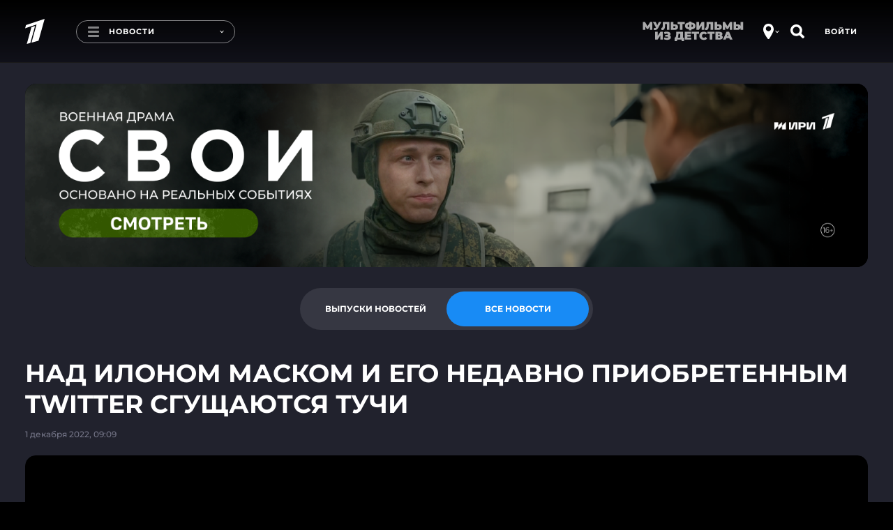

--- FILE ---
content_type: text/html
request_url: https://tns-counter.ru/nc01a**R%3Eundefined*1tv/ru/UTF-8/tmsec=1tv/229192788***
body_size: 16
content:
353478066975B3C4G1769321412:353478066975B3C4G1769321412

--- FILE ---
content_type: text/javascript; charset=utf-8
request_url: https://balancer-vod.1tv.ru/video/multibitrate/video/2022/12/01/0d7796aa-8458-4064-b50b-8628fee6da7a_HD-news-2022_12_01-09_09_51_,350,950,3800,.mp4.urlset/master.m3u8.jsonp?callback=_eump_fw_callback_100699&rnd=1769321416892207
body_size: 555
content:
typeof _eump_fw_callback_100699 === 'function' && _eump_fw_callback_100699({"url":"https://v1-dtln.1internet.tv/video/multibitrate/video/2022/12/01/0d7796aa-8458-4064-b50b-8628fee6da7a_HD-news-2022_12_01-09_09_51_,350,950,3800,.mp4.urlset/master.m3u8.jsonp?callback=_eump_fw_callback_100699&rnd=1769321416892207","urls":["https://v1-dtln.1internet.tv/video/multibitrate/video/2022/12/01/0d7796aa-8458-4064-b50b-8628fee6da7a_HD-news-2022_12_01-09_09_51_,350,950,3800,.mp4.urlset/master.m3u8.jsonp?callback=_eump_fw_callback_100699&rnd=1769321416892207"]});

--- FILE ---
content_type: application/javascript; charset=UTF-8
request_url: https://static.1tv.ru/_next/static/chunks/1204-14f242f4ef9c2d89.js
body_size: 5438
content:
(self.webpackChunk_N_E=self.webpackChunk_N_E||[]).push([[1204],{78057:function(e,t,r){"use strict";var n,i=r(67294);function o(){return(o=Object.assign||function(e){for(var t=1;t<arguments.length;t++){var r=arguments[t];for(var n in r)Object.prototype.hasOwnProperty.call(r,n)&&(e[n]=r[n])}return e}).apply(this,arguments)}var s=i.memo(function(e){return i.createElement("svg",o({width:89,height:80,viewBox:"0 0 89 80",fill:"none",xmlns:"http://www.w3.org/2000/svg"},e),n||(n=i.createElement("path",{d:"M45.268 77.629c-.32.22-.599.41-.831.566a198.463 198.463 0 01-5.269-3.707c-3.695-2.689-8.662-6.48-13.757-10.895-5.1-4.419-10.3-9.438-14.48-14.579-4.2-5.167-7.263-10.33-8.263-15.04l-.016-.073-.023-.072a24.82 24.82 0 01-1.192-7.601c0-9.362 4.965-17.453 12.23-21.663C17.041 2.633 20.927 1.5 25.041 1.5c7.29 0 13.842 3.452 18.226 8.918l1.177 1.467 1.169-1.473c4.33-5.459 10.88-8.912 18.17-8.912 4.114 0 8 1.133 11.374 3.065 7.264 4.21 12.231 12.3 12.28 21.666 0 2.63-.428 5.213-1.191 7.598l-.022.07-.016.072c-1.012 4.712-4.082 9.876-8.285 15.043-4.183 5.142-9.381 10.16-14.479 14.58C58.352 68.007 53.39 71.8 49.7 74.488a198.401 198.401 0 01-4.431 3.14z",stroke:"#747587",strokeWidth:3})))});t.Z=s},49750:function(e,t,r){"use strict";var n,i,o=r(67294);function s(){return(s=Object.assign||function(e){for(var t=1;t<arguments.length;t++){var r=arguments[t];for(var n in r)Object.prototype.hasOwnProperty.call(r,n)&&(e[n]=r[n])}return e}).apply(this,arguments)}var a=o.memo(function(e){return o.createElement("svg",s({width:93,height:84,viewBox:"0 0 93 84",fill:"none",xmlns:"http://www.w3.org/2000/svg"},e),n||(n=o.createElement("path",{d:"M11.287 58v18a6 6 0 006 6h67.602a6 6 0 006-6V8a6 6 0 00-6-6H17.287a6 6 0 00-6 6v22M2 22l9.287 10.667L21.9 22",stroke:"#747587",strokeWidth:3,strokeLinecap:"round",strokeLinejoin:"round"})),i||(i=o.createElement("path",{d:"M47.926 13.852v34.074l13.333 13.333",stroke:"#747587",strokeWidth:3,strokeLinecap:"round"})))});t.Z=a},4349:function(e,t,r){"use strict";var n,i=r(67294);function o(){return(o=Object.assign||function(e){for(var t=1;t<arguments.length;t++){var r=arguments[t];for(var n in r)Object.prototype.hasOwnProperty.call(r,n)&&(e[n]=r[n])}return e}).apply(this,arguments)}var s=i.memo(function(e){return i.createElement("svg",o({width:57,height:78,viewBox:"0 0 57 78",fill:"none",xmlns:"http://www.w3.org/2000/svg"},e),n||(n=i.createElement("path",{d:"M1.5 3A1.5 1.5 0 013 1.5h50.296a1.5 1.5 0 011.5 1.5v71.188c0 1.219-1.375 1.929-2.368 1.223l-21.673-15.4a4.5 4.5 0 00-5.213 0l-21.673 15.4c-.993.706-2.369-.004-2.369-1.223V3z",stroke:"#747587",strokeWidth:3})))});t.Z=s},16e3:function(e,t,r){"use strict";r.d(t,{q:function(){return u},g:function(){return w}});var n=r(85893),i=r(94184),o=r.n(i),s=r(85589),a=r(81838),l=r(95055),c=r.n(l);let u=e=>{let{action:t,...r}=e;return(0,n.jsxs)("div",{className:o()(c().wrapper,r.className),children:[(0,n.jsx)(s.Y2,{title:r.title,img:r.img,href:r.href},r.id),(0,n.jsx)(a.n,{time:r.duration}),(0,n.jsxs)("div",{className:"flex",children:[(0,n.jsx)(s.cM,{...r}),t]})]})};var d=r(67294),p=r(39253),f=r(50484),v=r.n(f),h=r(78057),m=r(49750),_=r(4349);let w=d.memo(e=>{let t=(0,d.useMemo)(()=>{switch(e.type){case"favorites":return{icon:(0,n.jsx)(h.Z,{}),description:"Здесь удобно хранить видео, которые вам важно не потерять – просто сохраните его в избранное, чтобы потом не искать.",button:"На главную",link:"/"};case"later":return{icon:(0,n.jsx)(_.Z,{}),description:"Нет времени посмотреть серию или выпуск шоу – отложите на потом, чтобы вернуться к просмотру в удобное время",button:"На главную",link:"/"};case"history":return{icon:(0,n.jsx)(m.Z,{}),description:"Здесь автоматически появятся все видео, которые вы посмотрели",button:"На главную ",link:"/"};default:return}},[e.type]);return(0,n.jsxs)("div",{className:v().wrapper,children:[(0,n.jsx)("div",{className:v().icon,children:t.icon}),(0,n.jsx)("div",{className:v().description,dangerouslySetInnerHTML:{__html:t.description}}),(0,n.jsx)(p.zx,{href:t.link,children:t.button})]})})},36930:function(e,t,r){"use strict";r.d(t,{_:function(){return x}});var n=r(85893),i=r(94184),o=r.n(i),s=r(11752),a=r.n(s),l=r(11163),c=r(67294),u=r(2497),d=r(43470),p=r(52918),f=r(5766),v=r(39253),h=r(29254),m=r.n(h),_=r(78057),w=r(4349);let{publicRuntimeConfig:g}=a()(),x=e=>{var t;let r=(0,p.i)(e=>e.user.auth),i=(0,c.useRef)(r),s=(0,p.i)(t=>t.user.videos[e.action]),{reqState:a,reqConfig:h,reqSend:x}=(0,d.p)(),[E,j]=(0,c.useState)(!1),[k,b]=(0,c.useState)(!!(null==s?void 0:null===(t=s.ids)||void 0===t?void 0:t.find(t=>t===e.identifier))),y=(0,c.useRef)(k),N=(0,c.useRef)(!1),C=(0,c.useRef)(!1),L=(0,u.I0)(),A=(0,l.useRouter)(),M=(0,c.useCallback)(t=>{if(t.preventDefault(),!r.authorized){A.push("/profile?backurl=".concat(window.location.href));return}if(N.current)return;let n=(0,f.wn)(e.action),i=C.current||!y.current?"post":"delete";j(i),h({method:i,url:"".concat(g.USER_AUTH_API_URL,"/api/v1/").concat(n.endpoint,"/").concat(e.identifier)}),x()},[N.current,C.current,y.current,r.authorized,e.action]),O=(0,c.useMemo)(()=>{switch(e.action){case"favorites":return(0,n.jsx)(_.Z,{});case"later":return(0,n.jsx)(w.Z,{});default:return null}},[]),S=(0,c.useMemo)(()=>{switch(e.action){case"favorites":return"Добавить в избранное";case"later":return"Cмотреть позже";default:return}},[C.current]);return(0,c.useEffect)(()=>{!0===i.current.authorized&&!1===r.authorized&&N.current&&A.push("/profile?backurl=".concat(window.location.href)),i.current=r},[r]),(0,c.useEffect)(()=>{N.current=E},[E]),(0,c.useEffect)(()=>{var t,r;a.loaded&&!a.error&&(null===(r=a.data)||void 0===r?void 0:null===(t=r.data)||void 0===t?void 0:t.status)==="ok"&&("delete"===N.current?C.current=!0:(C.current=!1,b(!0)),e.handleActionToggle&&e.handleActionToggle(C.current))},[a.loaded]),(0,c.useEffect)(()=>{(a.loaded||a.error)&&j(!1)},[a.loaded,a.error]),(0,c.useEffect)(()=>{y.current=k},[k]),(0,c.useEffect)(()=>{var t;if(r.authorized&&!s){L((0,f.sS)(e.action,1));return}b(!!(null==s?void 0:null===(t=s.ids)||void 0===t?void 0:t.find(t=>t===e.identifier)))},[s]),(0,c.useEffect)(()=>()=>{C.current&&L((0,f.oy)(e.action))},[]),(0,n.jsx)("div",{className:m().wrapper,"data-state":k,"data-id":e.identifier,children:(0,n.jsx)(v.ZJ,{title:C.current||!k?S:"Удалить видео",size:"medium",theme:"transparent",className:o()(m().action,m()[e.action],{[m().disabled]:E,[m().return]:C.current||!k,[m().added]:k}),svg:O,handleClick:M})})}},16606:function(e,t,r){"use strict";r.d(t,{T:function(){return o},O:function(){return i}});var n=r(67294);function i(e){let t=(0,n.useRef)(null),r=(0,n.useCallback)(r=>{t.current&&!t.current.contains(r.target)&&e()},[t]);return(0,n.useEffect)(()=>(document.addEventListener("click",r,!0),()=>{document.removeEventListener("click",r,!0)}),[]),t}let o=function(e){let t=arguments.length>1&&void 0!==arguments[1]?arguments[1]:{},{delay:r=500,preventDefault:i=!0}=t,o=(0,n.useRef)(null),s=(0,n.useCallback)(t=>{o.current=setTimeout(()=>{e(t)},r)},[e,r]),a=(0,n.useCallback)(()=>{o.current&&(clearTimeout(o.current),o.current=null)},[]);return{onPointerDown:s,onPointerUp:a,onPointerLeave:a,onContextMenu:(0,n.useCallback)(e=>{i&&(e.preventDefault(),e.stopPropagation())},[i])}}},63954:function(e,t,r){"use strict";r.d(t,{G:function(){return o}});var n=r(67294);let i={},o=e=>{let{src:t="",options:r={}}=e,[o,s]=(0,n.useState)(()=>{var e;return!t||(null==r?void 0:r.shouldPreventLoad)?"idle":null!==(e=i[t])&&void 0!==e?e:"loading"});return(0,n.useEffect)(()=>{if(!t||(null==r?void 0:r.shouldPreventLoad))return;let e=i[t];if("ready"===e||"error"===e){s(e);return}let n=function(e){let t=document.querySelector('script[src="'.concat(e,'"]')),r=null==t?void 0:t.getAttribute("data-status");return{node:t,status:r}}(t),o=n.node;if(o){var a,l;s(null!==(l=null!==(a=n.status)&&void 0!==a?a:e)&&void 0!==l?l:"loading")}else{(o=document.createElement("script")).src=t,o.async=!0,o.setAttribute("data-status","loading"),document.body.appendChild(o);let e=e=>{let t="load"===e.type?"ready":"error";null==o||o.setAttribute("data-status",t)};o.addEventListener("load",e),o.addEventListener("error",e)}let c=e=>{let r="load"===e.type?"ready":"error";s(r),i[t]=r};return o.addEventListener("load",c),o.addEventListener("error",c),()=>{o&&(o.removeEventListener("load",c),o.removeEventListener("error",c)),o&&(null==r?void 0:r.removeOnUnmount)&&o.remove()}},[t,null==r?void 0:r.shouldPreventLoad,null==r?void 0:r.removeOnUnmount]),o}},85589:function(e,t,r){"use strict";r.d(t,{Y2:function(){return v},cM:function(){return E}});var n,i,o=r(85893),s=r(94184),a=r.n(s),l=r(41664),c=r.n(l),u=r(67294),d=r(19654),p=r(23868),f=r.n(p);let v=e=>{let{href:t="",target:r="_self",img:n,title:i,className:s,handleClick:l,unoptimized:p,...v}=e,h=(0,u.useCallback)(e=>{l&&"function"==typeof l&&l(e)},[]);return(0,o.jsx)("div",{className:a()(f().wrapper,{[s]:s}),children:(0,o.jsx)(c(),{href:t,target:r,className:f().link,onClick:h,draggable:"false",...v,children:(0,o.jsx)(d.yo,{className:f().image,src:n,alt:i,unoptimized:p})})})};r(71799);let h=e=>null!=e&&!Number.isNaN(parseFloat(e.toString()))&&Number.isFinite(e),m=function(e,t){let r=!(arguments.length>2)||void 0===arguments[2]||arguments[2];if(!h(e)||!Array.isArray(t)||!t.length)return null;let n=t[e%10==1&&e%100!=11?0:e%10>=2&&e%10<=4&&(e%100<10||e%100>=20)?1:2];return r?"".concat(e," ").concat(n):n};var _=r(33907),w=r.n(_);function g(){return(g=Object.assign||function(e){for(var t=1;t<arguments.length;t++){var r=arguments[t];for(var n in r)Object.prototype.hasOwnProperty.call(r,n)&&(e[n]=r[n])}return e}).apply(this,arguments)}var x=u.memo(function(e){return u.createElement("svg",g({width:14,height:14,viewBox:"0 0 14 14",fill:"none",xmlns:"http://www.w3.org/2000/svg"},e),n||(n=u.createElement("circle",{cx:7,cy:7,r:7,fill:"#2C2C37"})),i||(i=u.createElement("path",{d:"M3.945 7.254L5.95 9.259l4.64-4.64",stroke:"#747587",strokeWidth:1.5,strokeLinecap:"round",strokeLinejoin:"round"})))});let E=e=>{let{disableEllipsis:t=!1,...r}=e;return(0,o.jsxs)("div",{className:w().wrapper,children:[(0,o.jsx)(c(),{href:r.href||"",draggable:"false",children:(0,o.jsx)("span",{title:r.title,className:a()("subtitle-2",w().title,{[w().disableEllipsis]:t}),children:r.title})}),r.projectName&&r.projectLink&&(0,o.jsxs)(o.Fragment,{children:[(0,o.jsxs)(c(),{href:r.projectLink,className:a()("body-text-2",w().project),children:[(0,o.jsx)(x,{}),r.projectName]}),(0,o.jsx)("span",{className:a()("body-text-2",w().views),children:h(r.views)?m(r.views,["просмотр","просмотра","просмотров"]):null})]})]})}},75982:function(e,t,r){"use strict";r.d(t,{S:function(){return p},I:function(){return f}});var n=r(85893),i=r(94184),o=r.n(i),s=r(11752),a=r.n(s),l=r(67294),c=r(68866),u=r(68042);let{publicRuntimeConfig:d}=a()();class p extends l.Component{static getDerivedStateFromError(e){return{error:e}}componentDidCatch(e,t){this.setState({error:e,errorInfo:t}),(0,u.Mu)(e.toString())}render(){var e,t;return(null===(e=this.state)||void 0===e?void 0:e.error)?void 0===this.props.showError||!0===this.props.showError?(0,n.jsxs)(n.Fragment,{children:[(0,n.jsx)("div",{className:o()("error",{plate:!1!==this.props.plate}),children:c.aD}),"prod"!==d.ENV_NAME&&!0===this.props.trace&&(0,n.jsxs)("details",{style:{whiteSpace:"pre-wrap"},children:[this.state.error.toString(),(0,n.jsx)("br",{}),null===(t=this.state.errorInfo)||void 0===t?void 0:t.componentStack]})]}):null:this.props.children}constructor(e){super(e),this.state={error:null,errorInfo:null}}}let f=e=>{let{message:t=c.aD,plate:r=!0,className:i}=e;return(0,n.jsx)("div",{className:o()("error",i,{plate:r}),children:t})}},81838:function(e,t,r){"use strict";r.d(t,{n:function(){return c},k:function(){return h}});var n=r(85893),i=r(94184),o=r.n(i),s=r(67294),a=r(94642),l=r.n(a);let c=e=>{let{time:t,className:r}=e;return t?(0,n.jsx)("div",{className:o()(l().wrapper,r),children:t}):null};var u=r(30381),d=r.n(u),p=r(52918),f=r(57076),v=r.n(f),h=e=>{let t=(0,p.i)(e=>e.geo.data.orbit_time_offset_minutes),r=(0,s.useRef)(t),i=(0,s.useRef)(null),a=(0,s.useRef)(null),l=()=>{if(!i.current||!a.current)return 0;let e=+d()().utcOffset(r.current);return Math.ceil(100-(a.current-e)*100/(a.current-i.current))},[c,u]=(0,s.useState)(l());return(0,s.useEffect)(()=>{r.current=t,i.current=+d().utc(1e3*e.datetimeStart).utcOffset(r.current),a.current=+d().utc(1e3*e.datetimeEnd).utcOffset(r.current)},[t]),(0,s.useEffect)(()=>{u(l());let t=setInterval(()=>{if(!r.current)return;let n=l();n>=100&&(clearInterval(t),e.callbackWhenEnd&&e.callbackWhenEnd()),u(n)},1e3);return()=>{t&&clearInterval(t)}},[]),(0,n.jsx)("div",{className:o()({[v().progress]:!0,[e.className]:e.className}),children:(0,n.jsx)("div",{className:v().progressFill,style:{width:"".concat(c,"%")}})})}},95055:function(e){e.exports={wrapper:"VideoElement_wrapper__ZWiGf"}},50484:function(e){e.exports={wrapper:"VideosEmpty_wrapper___j6mM",icon:"VideosEmpty_icon___T4ZT",description:"VideosEmpty_description__c5SOf"}},29254:function(e){e.exports={wrapper:"ElementAction_wrapper__tixdc",action:"ElementAction_action__wlcwj",favorites:"ElementAction_favorites__BmVV_",later:"ElementAction_later__1Y8_F",history:"ElementAction_history__UuCcW",return:"ElementAction_return__cfqjc",added:"ElementAction_added__lGzQ5",disabled:"ElementAction_disabled__hKvJK"}},23868:function(e){e.exports={wrapper:"CommonElement_wrapper__Fgowi",link:"CommonElement_link__cDVsc"}},71799:function(e){e.exports={wrapper:"Description_wrapper__F_CQU",title:"Description_title__w8jXM",lead:"Description_lead__XMNzH"}},33907:function(e){e.exports={wrapper:"VideoDescription_wrapper__Pupdx",title:"VideoDescription_title__uw1is",disableEllipsis:"VideoDescription_disableEllipsis__3RTs0",project:"VideoDescription_project__ieFvB",views:"VideoDescription_views__czCBn"}},94642:function(e){e.exports={wrapper:"Duration_wrapper__GpcF4"}},57076:function(e){e.exports={progress:"ProgressBar_progress__rHk1R",progressFill:"ProgressBar_progressFill__Yzanr"}}}]);